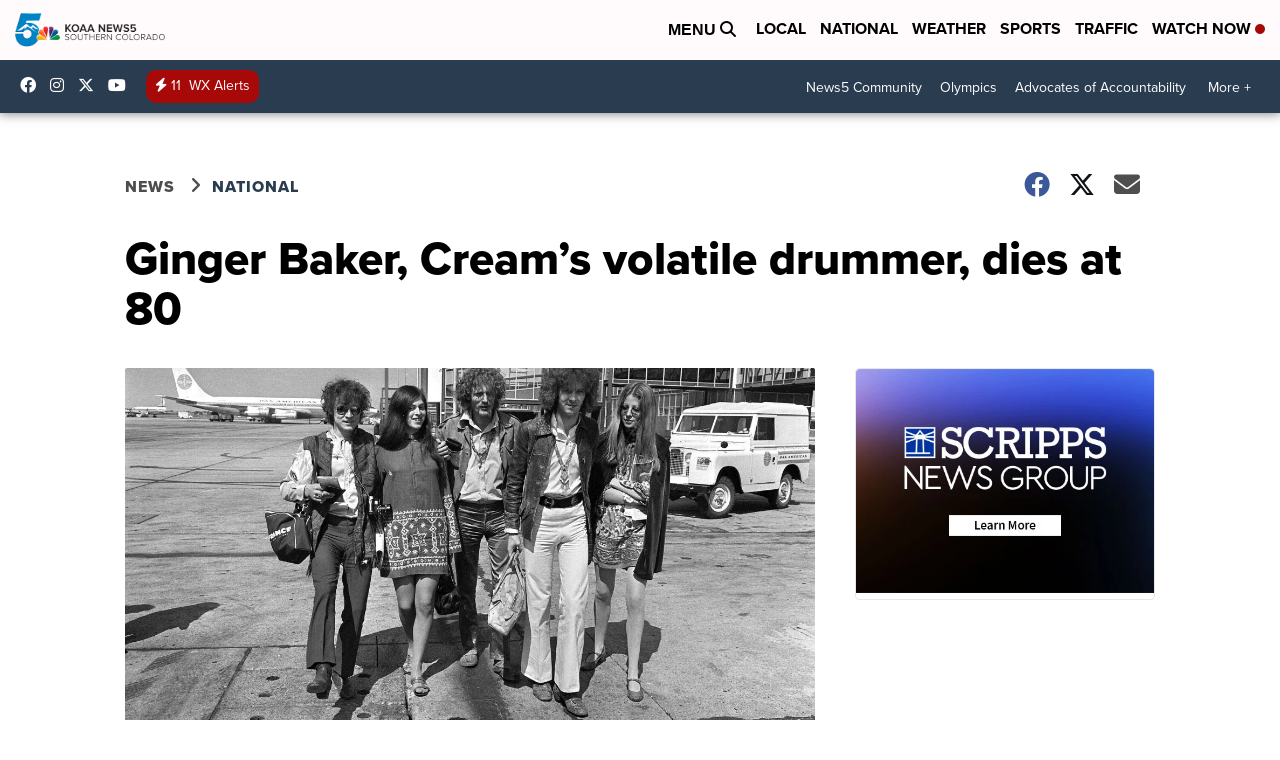

--- FILE ---
content_type: application/javascript; charset=utf-8
request_url: https://fundingchoicesmessages.google.com/f/AGSKWxWM6UX1icuEWeuLp-Fahox9C0kI7IG1ipteG1Dkx8VJdkEeIGaNtc0PNQVUPAmt-X7yYMiSPAFh2eTtGv5HppI4tB6xtB1X3a8-evr9kRkxLJxn7OSKQrWKOrvJnQI5_RNn6EEfx1SgXMB7yGJxAfZ9k9J3PAkjWeXw-y729Cxb6b1qXLzNeEC26XJR/_/notifyad./amzn_ads..cz/bannery//reklama2./deliver/wr?
body_size: -1288
content:
window['be3f8622-f1c7-4d70-a52e-12a206099b89'] = true;

--- FILE ---
content_type: application/javascript; charset=utf-8
request_url: https://fundingchoicesmessages.google.com/f/AGSKWxW2Jx_ULaGBlejPLk6elUfVqsWV3XSTs_xQQkQn88m-92En7JhpQ_OFkiV4oATIxch5VuGRHLKtUAm9iNT2DsDhXLF_TyAhTJciWX9i9NuZxOs5UlsSQSVXDNmkGmatHvN-tuO1Ng==?fccs=W251bGwsbnVsbCxudWxsLG51bGwsbnVsbCxudWxsLFsxNzY5MTY1ODA4LDk0OTAwMDAwMF0sbnVsbCxudWxsLG51bGwsW251bGwsWzddXSwiaHR0cHM6Ly93d3cua29hYS5jb20vbmV3cy9uYXRpb25hbC13b3JsZC1uZXdzL2dpbmdlci1iYWtlci1jcmVhbXMtdm9sYXRpbGUtZHJ1bW1lci1kaWVzLWF0LTgwIixudWxsLFtbOCwiazYxUEJqbWs2TzAiXSxbOSwiZW4tVVMiXSxbMTksIjIiXSxbMTcsIlswXSJdLFsyNCwiIl0sWzI5LCJmYWxzZSJdXV0
body_size: -217
content:
if (typeof __googlefc.fcKernelManager.run === 'function') {"use strict";this.default_ContributorServingResponseClientJs=this.default_ContributorServingResponseClientJs||{};(function(_){var window=this;
try{
var QH=function(a){this.A=_.t(a)};_.u(QH,_.J);var RH=_.ed(QH);var SH=function(a,b,c){this.B=a;this.params=b;this.j=c;this.l=_.F(this.params,4);this.o=new _.dh(this.B.document,_.O(this.params,3),new _.Qg(_.Qk(this.j)))};SH.prototype.run=function(){if(_.P(this.params,10)){var a=this.o;var b=_.eh(a);b=_.Od(b,4);_.ih(a,b)}a=_.Rk(this.j)?_.be(_.Rk(this.j)):new _.de;_.ee(a,9);_.F(a,4)!==1&&_.G(a,4,this.l===2||this.l===3?1:2);_.Fg(this.params,5)&&(b=_.O(this.params,5),_.hg(a,6,b));return a};var TH=function(){};TH.prototype.run=function(a,b){var c,d;return _.v(function(e){c=RH(b);d=(new SH(a,c,_.A(c,_.Pk,2))).run();return e.return({ia:_.L(d)})})};_.Tk(8,new TH);
}catch(e){_._DumpException(e)}
}).call(this,this.default_ContributorServingResponseClientJs);
// Google Inc.

//# sourceURL=/_/mss/boq-content-ads-contributor/_/js/k=boq-content-ads-contributor.ContributorServingResponseClientJs.en_US.k61PBjmk6O0.es5.O/d=1/exm=kernel_loader,loader_js_executable/ed=1/rs=AJlcJMztj-kAdg6DB63MlSG3pP52LjSptg/m=web_iab_tcf_v2_signal_executable
__googlefc.fcKernelManager.run('\x5b\x5b\x5b8,\x22\x5bnull,\x5b\x5bnull,null,null,\\\x22https:\/\/fundingchoicesmessages.google.com\/f\/AGSKWxWImn7G4FESOoFm4weeSWLbU0Ie5JN4Y0qWyzLg0JdU0jshr7FVBllXbm7TIrqS3KCANIGHVnrDUx3z5utkWP5ZLTFM0KVPnj3V0XQEfh4-kXtrV6IxAWlmp9CcFhcqKxkgD_fZ2g\\\\u003d\\\\u003d\\\x22\x5d,null,null,\x5bnull,null,null,\\\x22https:\/\/fundingchoicesmessages.google.com\/el\/AGSKWxVaNgBQrndpDlMzGSi826p69MgnXYbfpp9l0wAr5kYwx2XxOFt3pXCMUbWC6ae0njLD9t0S5pDEBVgxwKxVmuysMqCfCuYPgG8dpiX28CGtR9PSAnWyQ1QOrrQPkxWoah6VX34itA\\\\u003d\\\\u003d\\\x22\x5d,null,\x5bnull,\x5b7\x5d\x5d\x5d,\\\x22koaa.com\\\x22,1,\\\x22en\\\x22,null,null,null,null,1\x5d\x22\x5d\x5d,\x5bnull,null,null,\x22https:\/\/fundingchoicesmessages.google.com\/f\/AGSKWxWIiIUP4X0XTZwM-3Kka-qkjZhHGsYi6UeTmNvskT2E1A5mS5J0fLHmf2fHlZxmnwgSAOXhIcxQP3HHYrVk3Kb8uuWqn2BdkChcwyWIHmnIA7PuYuy5Ej5_N09W7rFwRyP-yzjNWQ\\u003d\\u003d\x22\x5d\x5d');}